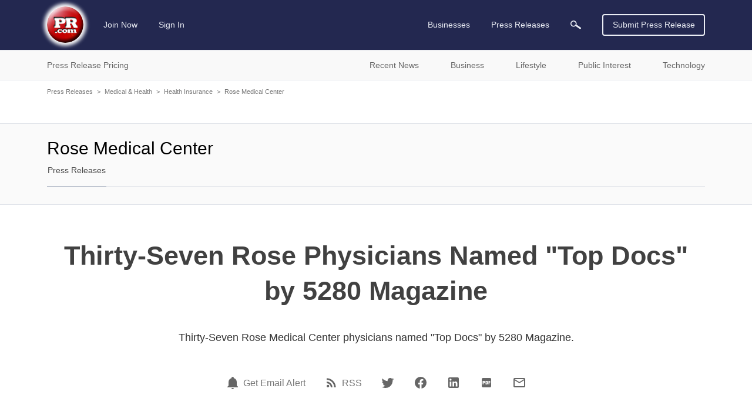

--- FILE ---
content_type: text/html; charset=UTF-8
request_url: https://www.pr.com/press-release/761856
body_size: 15119
content:
<!doctype html>
<html class="no-js" lang="en" dir="ltr">
  <head>
    <meta charset="UTF-8">
    <meta http-equiv="x-ua-compatible" content="ie=edge">
    <meta http-equiv="Content-Type" content="text/html; charset=UTF-8">
    <meta name="viewport" content="width=device-width, initial-scale=1.0">
    <meta name="robots" content="index,follow">
    <meta name="description" content="Thirty-Seven Rose Medical Center physicians named &amp;quot;Top Docs&amp;quot; by 5280 Magazine.">
    <link rel="canonical" href="https://www.pr.com/press-release/761856" />

    <meta property="og:title" content="Thirty-Seven Rose Physicians Named &quot;Top Docs&quot; by 5280 Magazine - PR.com">
    <meta property="og:type" content="article">
    <meta property="og:description" content="Thirty-Seven Rose Medical Center physicians named &amp;quot;Top Docs&amp;quot; by 5280 Magazine.">
    <meta property="og:site_name" content="PR.com">
    <meta property="og:url" content="https://www.pr.com/press-release/761856">
    <meta property="og:image" content="https://img.pr.com/o1200/release/1808/403192/pressrelease_403192_1533929802.jpg">

    <meta name="twitter:card" content="summary_large_image">
    <meta name="twitter:site" content="@PRcom">
    <meta name="twitter:title" content="Thirty-Seven Rose Physicians Named &quot;Top Docs&quot; by 5280 Magazine - PR.com">
    <meta name="twitter:description" content="Thirty-Seven Rose Medical Center physicians named &amp;quot;Top Docs&amp;quot; by 5280 Magazine.">
    <meta name="twitter:image" content="https://img.pr.com/o800/release/1808/403192/pressrelease_403192_1533929802.jpg">

    

    <title>Thirty-Seven Rose Physicians Named &quot;Top Docs&quot; by 5280 Magazine - PR.com</title>

    <link rel="stylesheet" href="https://static.pr.com/assets/styles.21d7a40f3a230bc2c2b1.css" />
    <link rel="stylesheet" href="https://static.pr.com/assets/press-release.21d7a40f3a230bc2c2b1.css" />
    <script type="application/ld+json">
    {"@context":"https:\/\/schema.org","@graph":[{"@context":"https:\/\/schema.org","@type":"NewsArticle","dateline":"Denver, CO, August 11, 2018","articleBody":"The annual &ldquo;Top Doctors&rdquo; issue of 5280 magazine was recently released, naming 37 physicians actively practicing at Rose Medical Center among the best doctors in the area.\n\nThe doctors on the list are chosen by other doctors, who are asked by 5280 to identify who they would trust to treat them and their families in a variety of specialty-based categories.\n\nPhysicians from around the metro area participate in the survey, and 347 physicians were named across 95 different specialties this year.\n\n&ldquo;We are incredibly proud to have so many Rose physicians recognized again as 5280 Top Docs,&rdquo; said Rose Medical Center Chief Medical Officer Meg Austin, MD. &ldquo;Our physicians are central to our commitment to high quality and great patient outcomes and these doctors are leaders in delivering on that commitment.&rdquo;\n\n&ldquo;Rose physicians are central to our unique culture, and Rose&rsquo;s 5280 Top Docs honored this year are physician leaders dedicated to the highest quality outcomes for our patients,&rdquo; said Ryan Tobin, Rose Medical Center President &amp; Chief Executive Officer. &ldquo;We are honored to have so many doctors recognized again this year and we offer our sincere congratulations to them.&rdquo;\n\nThe following 5280 magazine &ldquo;Top Doctors&rdquo; currently practice at Rose Medical Center, in alphabetical order:\n\nMichael Bateman, MD, Plastic and Reconstructive Surgery\nSean Bryant, MD, Neuroradiology\nMichael A. Cooper, MD, Vascular Surgery\nDaniel M. Donato, MD, Surgical Oncology\nMatthew P. Dorighi, MD, Pediatrics\nPaige Dorn, MD, Radiation Oncology\nMark Ebadi, MD, Allergy &amp; Asthma\nAlan S. Feiner, MD, Hematology &amp; Medical Oncology\nJonathan Fishman, MD, Gastroenterology\nJohn Hammer, MD, Infectious Disease\nPeder Horner, MD, Interventional Radiology\nBronwen Kahn, MD, Maternal-Fetal Medicine\nKristinell Keil, MD, Female Pelvic Medicine and Reconstructive Surgery\nJennifer Kemp, MD, Diagnostic Radiology\nLaxmi Kondapalli, MD, Reproductive Medicine\nCraig Kornbluth, MD, Diagnostic Radiology\nMarcus Kret, MD, Vascular Surgery\nDavid C. Longcope, MD, Colon and Rectal Surgery\nNoah Makovsky, MD, Pediatrics\nAristides Maniatis, MD, Pediatric Endocrinology\nJay Markson, MD, Pediatrics\nMichael Metros, MD, Internal Medicine\nBenjamin Ross, MD, Neurology (with specialty in children)\nGregory G. Papadeas, DO, Dermatology\nAndrew W. Parker, MD, Orthopedic Sports Medicine\nRichard K. Parker, MD, Cardiothoracic Surgery\nSteven Perry, MD, Pediatrics\nWilliam J. Plaus, General Surgery\nRalph R. Round, MD, Neurology\nLee S. Rusakow, MD, Pediatric Pulmonology\nMichael D. Schwartz, MD, Critical Care Medicine\nStuart Senkfor, MD, Nephrology\nVijay Subbarao, MD, Cardiology\nDavid Theil, MD, Anesthesiology\nJohn Truell, MD, Pathology\nYani Zinis, DO, Physical Medicine &amp; Rehabilitation\nJonathan D. Zonca, MD, Family Practice\n\nAbout Rose Medical Center\nWell known as a Denver institution and a 9th Avenue landmark for nearly 70 years, Rose Medical Center has earned its reputation as Denver&rsquo;s &quot;Baby Hospital&quot; while becoming a leader in comprehensive women's care, orthopedics and total joint replacement, heart and vascular care, weight-loss treatment, cancer care, surgical services, internal medicine and emergency care. With origins in Jewish teachings, traditions and community, Rose&rsquo;s founders built this hospital to &ldquo;serve the need of every creed.&rdquo; By offering a high level of expertise and service across all disciplines, Rose has truly become a destination hospital, attracting patients from throughout Colorado and around the world. Learn more at RoseMed.com.","articleSection":["Awards","Business","Health Insurance","Hospitals","Medical & Health"],"wordCount":540,"abstract":"Thirty-Seven Rose Medical Center physicians named \"Top Docs\" by 5280 Magazine.","dateCreated":"2018-08-11T03:00:00-04:00","dateModified":"2018-08-11T11:02:08-04:00","datePublished":"2018-08-11T03:00:00-04:00","headline":"Thirty-Seven Rose Physicians Named \"Top Docs\" by 5280 Magazine","inLanguage":"en","locationCreated":"Denver, CO","provider":{"@context":"https:\/\/schema.org","@type":"Organization","name":"Rose Medical Center","sameAs":"http:\/\/rosemed.com","url":"https:\/\/www.pr.com\/company-profile\/press-releases\/403192","logo":null},"publisher":{"@context":"https:\/\/schema.org","@type":"Organization","name":"PR.com","logo":"https:\/\/www.pr.com\/images\/logo_white_150x150.jpg","url":"https:\/\/www.pr.com\/","sameAs":"https:\/\/twitter.com\/PRcom"},"sourceOrganization":{"@context":"https:\/\/schema.org","@type":"Organization","name":"Rose Medical Center"},"text":"Thirty-Seven Rose Physicians Named \"Top Docs\" by 5280 Magazine Thirty-Seven Rose Medical Center physicians named \"Top Docs\" by 5280 Magazine. Denver, CO, August 11, 2018 The annual \u201cTop Doctors\u201d issue of 5280 magazine was recently released, naming 37 physicians actively practicing at Rose Medical Center among the best doctors in the area.\n\nThe doctors on the list are chosen by other doctors, who are asked by 5280 to identify who they would trust to treat them and their families in a variety of specialty-based categories.\n\nPhysicians from around the metro area participate in the survey, and 347 physicians were named across 95 different specialties this year.\n\n\u201cWe are incredibly proud to have so many Rose physicians recognized again as 5280 Top Docs,\u201d said Rose Medical Center Chief Medical Officer Meg Austin, MD. \u201cOur physicians are central to our commitment to high quality and great patient outcomes and these doctors are leaders in delivering on that commitment.\u201d\n\n\u201cRose physicians are central to our unique culture, and Rose\u2019s 5280 Top Docs honored this year are physician leaders dedicated to the highest quality outcomes for our patients,\u201d said Ryan Tobin, Rose Medical Center President & Chief Executive Officer. \u201cWe are honored to have so many doctors recognized again this year and we offer our sincere congratulations to them.\u201d\n\nThe following 5280 magazine \u201cTop Doctors\u201d currently practice at Rose Medical Center, in alphabetical order:\n\nMichael Bateman, MD, Plastic and Reconstructive Surgery\nSean Bryant, MD, Neuroradiology\nMichael A. Cooper, MD, Vascular Surgery\nDaniel M. Donato, MD, Surgical Oncology\nMatthew P. Dorighi, MD, Pediatrics\nPaige Dorn, MD, Radiation Oncology\nMark Ebadi, MD, Allergy & Asthma\nAlan S. Feiner, MD, Hematology & Medical Oncology\nJonathan Fishman, MD, Gastroenterology\nJohn Hammer, MD, Infectious Disease\nPeder Horner, MD, Interventional Radiology\nBronwen Kahn, MD, Maternal-Fetal Medicine\nKristinell Keil, MD, Female Pelvic Medicine and Reconstructive Surgery\nJennifer Kemp, MD, Diagnostic Radiology\nLaxmi Kondapalli, MD, Reproductive Medicine\nCraig Kornbluth, MD, Diagnostic Radiology\nMarcus Kret, MD, Vascular Surgery\nDavid C. Longcope, MD, Colon and Rectal Surgery\nNoah Makovsky, MD, Pediatrics\nAristides Maniatis, MD, Pediatric Endocrinology\nJay Markson, MD, Pediatrics\nMichael Metros, MD, Internal Medicine\nBenjamin Ross, MD, Neurology (with specialty in children)\nGregory G. Papadeas, DO, Dermatology\nAndrew W. Parker, MD, Orthopedic Sports Medicine\nRichard K. Parker, MD, Cardiothoracic Surgery\nSteven Perry, MD, Pediatrics\nWilliam J. Plaus, General Surgery\nRalph R. Round, MD, Neurology\nLee S. Rusakow, MD, Pediatric Pulmonology\nMichael D. Schwartz, MD, Critical Care Medicine\nStuart Senkfor, MD, Nephrology\nVijay Subbarao, MD, Cardiology\nDavid Theil, MD, Anesthesiology\nJohn Truell, MD, Pathology\nYani Zinis, DO, Physical Medicine & Rehabilitation\nJonathan D. Zonca, MD, Family Practice\n\nAbout Rose Medical Center\nWell known as a Denver institution and a 9th Avenue landmark for nearly 70 years, Rose Medical Center has earned its reputation as Denver\u2019s \"Baby Hospital\" while becoming a leader in comprehensive women's care, orthopedics and total joint replacement, heart and vascular care, weight-loss treatment, cancer care, surgical services, internal medicine and emergency care. With origins in Jewish teachings, traditions and community, Rose\u2019s founders built this hospital to \u201cserve the need of every creed.\u201d By offering a high level of expertise and service across all disciplines, Rose has truly become a destination hospital, attracting patients from throughout Colorado and around the world. Learn more at RoseMed.com. Contact Rose Medical Center Julie Hogan 303-320-2694 rosemed.com","name":"Thirty-Seven Rose Physicians Named \"Top Docs\" by 5280 Magazine","description":"Thirty-Seven Rose Medical Center physicians named \"Top Docs\" by 5280 Magazine.","url":"https:\/\/www.pr.com\/press-release\/761856","alternativeHeadline":"Thirty-Seven Rose Medical Center physicians named \"Top Docs\" by 5280 Magazine.","author":{"@context":"https:\/\/schema.org","@type":"Person","name":"Julie Hogan"},"image":[{"@context":"https:\/\/schema.org","@type":"ImageObject","url":"https:\/\/img.pr.com\/release\/1808\/403192\/pressrelease_403192_1533929802.jpg","name":"Thirty-Seven Rose Physicians Named \"Top Docs\" by 5280 Magazine"}],"associatedMedia":[{"@context":"https:\/\/schema.org","@type":"MediaObject","contentUrl":"https:\/\/pdf.pr.com\/press-release\/pr-761856.pdf","description":"Thirty-Seven Rose Physicians Named \"Top Docs\" by 5280 Magazine","name":"PDF Version of Press Release"}],"hasPart":[{"@context":"https:\/\/schema.org","@type":"ImageObject","url":"https:\/\/img.pr.com\/release\/1808\/403192\/pressrelease_403192_1533929802.jpg","name":"Thirty-Seven Rose Physicians Named \"Top Docs\" by 5280 Magazine"},{"@context":"https:\/\/schema.org","@type":"MediaObject","contentUrl":"https:\/\/pdf.pr.com\/press-release\/pr-761856.pdf","description":"Thirty-Seven Rose Physicians Named \"Top Docs\" by 5280 Magazine","name":"PDF Version of Press Release"}],"mainEntityOfPage":{"@context":"https:\/\/schema.org","@type":"WebPage","@id":"https:\/\/www.pr.com\/press-release\/761856","name":"Thirty-Seven Rose Physicians Named \"Top Docs\" by 5280 Magazine"}},{"@context":"https:\/\/schema.org","@type":"BreadcrumbList","itemListElement":[{"@context":"https:\/\/schema.org","@type":"ListItem","position":1,"item":{"@id":"https:\/\/www.pr.com\/press-releases","name":"Press Releases"}},{"@context":"https:\/\/schema.org","@type":"ListItem","position":2,"item":{"@id":"https:\/\/www.pr.com\/news-by-category\/103","name":"Medical & Health"}},{"@context":"https:\/\/schema.org","@type":"ListItem","position":3,"item":{"@id":"https:\/\/www.pr.com\/news-by-category\/121","name":"Health Insurance"}},{"@context":"https:\/\/schema.org","@type":"ListItem","position":4,"item":{"@id":"https:\/\/www.pr.com\/company-profile\/press-releases\/403192","name":"Rose Medical Center"}},{"@context":"https:\/\/schema.org","@type":"ListItem","position":5,"item":{"@id":"https:\/\/www.pr.com\/press-release\/761856","name":"Thirty-Seven Rose Physicians Named \"Top Docs\" by 5280 Magazine"}}]}]}
    </script>
  </head>
  <body data-page-slug="press-release" class="page--company-profile"><header class="header">
  <div class="header--main">
    <nav class="grid-container top-bar primary-nav primary-nav__desktop">
      <div class="top-bar-left">
        <ul class="menu primary-nav__menu">
          <li>
            <a class="logo" href="https://www.pr.com/">
              <img 
                src="https://static.pr.com/images/logo-pr-base.png"
                alt="PR.com" width="91" height="91"/>
            </a>
          </li>
          <li class="show-for-mlarge">
            
            <a href="https://admin.pr.com/create-account">Join Now</a>
          </li>
          <li class="show-for-mlarge">
            <a href="https://admin.pr.com/signin.php">Sign In</a>
            
          </li>
        </ul>
      </div>
      <div class="top-bar-right">
        <ul class="menu dropdown dropdown--card" data-dropdown-menu data-alignment="left">
          <li class="primary-search__sibling show-for-medium is-dropdown-submenu-parent" data-name="businesses"><a class="primary-nav__parent--businesses" href="https://www.pr.com/business-directory">Businesses</a>
            <ul class="vertical menu nested">
              <li>
                <a href="https://www.pr.com/business-directory">Business Directory</a>
              </li>
              <li><a href="https://www.pr.com/products-services">Products & Services</a></li>
              <li><a href="https://www.pr.com/business-profiles">Post Your Profile</a></li>
            </ul>
          </li>
          <li class="primary-search__sibling is-dropdown-submenu-parent" data-dropdown-menu data-name="press-releases"><a class="primary-nav__parent--press-releases" href="https://www.pr.com/press-releases">Press Releases</a>
            <ul class="vertical menu nested">
              <li><a href="https://www.pr.com/press-release-pricing">Press Release Pricing</a></li>
              <li><a href="https://admin.pr.com/info_press_item.php">Submit Press Release</a></li>
              <li><a href="https://www.pr.com/press-release-distribution">Press Release Distribution</a></li>
              <li><a href="https://www.pr.com/press-releases">Recent Press Releases</a></li>
              <li><a href="https://www.pr.com/content-partnership">Become a Publishing Partner</a></li>
              <li><a href="https://www.pr.com/get-press-release-alerts">For Journalists</a></li>
            </ul>
          </li>
          <li class="primary-search__sibling primary-search__icon" data-name="search" action="https://www.pr.com/press_list.php">
            <a class="search-element"><img class="search-element" src="https://static.pr.com/images/icon-magnifying-glass-light.svg" alt="Magnifying Glass" width="18" height="14"/></a>
          </li>
          <li class="primary-search__wrapper">
            <form class="primary-search__form search-element" autocomplete="off" action="https://www.pr.com/press_list.php">
              <div class="primary-search__inputs search-element">
                <div class="primary-search__select search-element is-closed">
                  <div class="primary-search__selection search-element">
                    <span class="primary-search__selection-text search-element">Press Releases</span>
                    <img class="search-element" src="https://static.pr.com/images/icon-select-caret.png" alt="Search" />
                  </div>
                </div>
                <input type="hidden" name="">
                <input class="primary-search__keyword primary-search__keyword search__keyword search-element" type="search" name="keyword" value="">
              </div>
              <div class="primary-search__options search-element show-for-mlarge" data-default-option="">
                <div class="primary-search__option search-element">Businesses</div>
                <div class="primary-search__option search-element">Products & Services</div>
                <div class="primary-search__option search-element">Products</div>
                <div class="primary-search__option search-element">Services</div>
                <div class="primary-search__option search-element">Press Releases</div>
              </div>
              <div class="input-group-button primary-search__submit search-element">
                <button type="submit" class="primary-search__button search-element button search-submit"><img class="search-submit" src="https://static.pr.com/images/icon-magnifying-glass-light.svg" alt="Magnifying Glass" width="18" height="14" /></button>
              </div>
            </form>
          </li>
        </ul>
        <a class="button hollow primary-nav__submit show-for-smedium" href="https://admin.pr.com/create-account">Submit Press Release</a>
        <img class="menu-icon burger-menu__toggle hide-for-mlarge" data-toggle="burger-menu" data-toggler=".invisible" src="https://static.pr.com/images/icon-hamburger.png" alt="Hamburger Icon" width="20" height="20" />
      </div>
    </nav>
    <div id="burger-menu" class="burger-menu" data-closable data-toggler data-animate="slide-in-left slide-out-left">
      <div class="grid-x burger-menu__nav">
        <ul class="cell auto vertical menu burger-menu__nav--main">
          <li class="cell burger-menu__controls">
            <div>
              <a class="burger-menu__nav--logo" href="https://www.pr.com/">
                <img 
                  src="https://static.pr.com/images/logo-pr-base.png"
                  alt="PR.com" />
              </a>
            </div>
            <div class="burger-menu__nav--close"><span class="burger-menu__close">&#10005;</span></div>
          </li>
          <li data-name="press-releases" class="burger-menu__parent burger-menu__parent--press-releases">
            <a href="https://www.pr.com/press-releases">Press Releases</a>
            <ul class="vertical menu drilldown" data-drilldown data-auto-height="true">
              <li><a href="https://www.pr.com/press-release-pricing">Press Release Pricing</a></li>
              <li><a href="https://admin.pr.com/info_press_item.php">Submit Press Release</a></li>
              <li><a href="https://www.pr.com/press-release-distribution">Press Release Distribution</a></li>
              <li data-title="Recent News">
                <a href="https://www.pr.com/press-releases">Recent News</a>
                <ul class="menu vertical nested">
                  <li><a href="https://www.pr.com/press-releases">Recent News</a></li>
                  <li><a href="https://www.pr.com/news-by-category">News by Category</a></li>
                  <li><a href="https://www.pr.com/news-by-msa">News by US Region</a></li>
                  <li><a href="https://www.pr.com/news-by-country">News by Country</a></li>
                  <li><a href="https://www.pr.com/rss-feeds">RSS News Feeds</a></li>
                </ul>
              </li>
              <li data-title="Business News" data-key="business">
                <a href="#">Business News</a>
                <ul class="menu vertical nested">
                </ul>
              </li>
              <li data-title="Lifestyle News" data-key="lifestyle">
                <a href="#">Lifestyle News</a>
                <ul class="menu vertical nested">
                </ul>
              </li>
              <li data-title="Public Interest News" data-key="public-interest">
                <a href="#">Public Interest News</a>
                <ul class="menu vertical nested">
                </ul>
              </li>
              <li data-title="Technology News" data-key="technology">
                <a href="#">Technology News</a>
                <ul class="menu vertical nested">
                </ul>
              </li>
              <li><a href="https://www.pr.com/content-partnership">Become a Publishing Partner</a></li>
              <li><a href="https://www.pr.com/get-press-release-alerts">For Journalists</a></li>
            </ul>
          </li>
          <li data-name="businesses" class="burger-menu__parent burger-menu__parent--businesses">
            <a href="https://www.pr.com/business-directory">Businesses</a>
            <ul class="vertical menu drilldown" data-drilldown data-auto-height="true">
              <li data-title="Business Directory" data-key="business_directory">
                <a href="https://www.pr.com/business-directory">Business Directory</a>
              </li>
              <li><a href="https://www.pr.com/products-services">Products & Services</a></li>
              <li><a href="https://www.pr.com/business-profiles">Post Your Profile</a></li>
            </ul>
          </li>
        </ul>
        <ul class="vertical menu burger-menu__nav--account">
          <li class="burger-menu__account" data-name="account">
            
            <a href="https://admin.pr.com/create-account" class="button">Join Now</a>
            <a href="https://admin.pr.com/signin.php" class="button">Sign In</a>
            
          </li>
        </ul>
      </div>
    </div>
  </div>

  <div class="burger-menu__overlay burger-menu__close"></div>

  <form class="secondary-search search-element hide-for-medium" autocomplete="off" action="https://www.pr.com/press_list.php">
    <div class="input-group search-element">
      <input type="search" name="keyword" placeholder="Search Press Releases" class="input-group-field secondary-search__keyword search__keyword search-element" autocomplete="off" onfocus="this.placeholder = ''" onblur="this.placeholder = 'Search Press Releases'">
      <div class="input-group-button search-element">
        <button type="submit" class="button search-submit search-element"><img class="search-submit" src="https://static.pr.com/images/icon-magnifying-glass-dark.svg" alt="Magnifying Glass" /></button>
      </div>
    </div>
  </form>

  <div class="header--sub show-for-medium">
    <nav class="grid-container full nav nav-secondary show-for-medium" id="secondary-nav">
      <ul class="grid-container dropdown menu nav-secondary__top">
        <li class="menu-text" data-toggle="dropdown__pane--pr-pricing">Press Release Pricing</li>
        <li class="menu-text" data-toggle="dropdown__pane--recent-news">Recent News</li>
        <li class="menu-text" data-toggle="dropdown__pane--business">Business</li>
        <li class="menu-text" data-toggle="dropdown__pane--lifestyle">Lifestyle</li>
        <li class="menu-text" data-toggle="dropdown__pane--public-interest">Public Interest</li>
        <li class="menu-text" data-toggle="dropdown__pane--technology">Technology</li>
      </ul>

      <!-- PR Pricing Dropdown Pane -->
      <div class="dropdown-pane grid-container full nav-secondary__dropdown-pane" id="dropdown__pane--pr-pricing" data-dropdown data-close-on-click="true" data-hover="false" data-hover-pane="true">
        <div class="grid-x">
          <div class="cell auto nav-secondary__gutter--left"></div>
          <div class="cell grid-container nav-secondary__content">
            <div class="grid-x">
              <div class="cell medium-5 nav-secondary__left">
                <ul class="cell vertical dropdown menu" data-click-open="true" data-autoclose="false" data-dropdown-menu data-hover-delay="0">
                  <li class="menu-text"><span class="nav-secondary__header">Press Release Pricing</span></li>
                  <li class="menu-text"><a class="button hollow" href="https://admin.pr.com/create-account">Create Account</a></li>
                </ul>
              </div>
              <div class="cell medium-auto nav-secondary__right">
                <ul class="menu" data-parent="press-release-pricing">
                  <li><a href="https://www.pr.com/press-release-pricing">Press Release Pricing</a></li>
                  <li><a href="https://admin.pr.com/info_press_item.php">Submit Press Release</a></li>
                  <li><a href="https://www.pr.com/press-release-distribution">Press Release Distribution</a></li>
                </ul>
              </div>
            </div>
          </div>
          <div class="cell auto nav-secondary__gutter--right"></div>
        </div>
      </div>

      <!-- Recent News Dropdown Pane -->
      <div class="dropdown-pane grid-container full nav-secondary__dropdown-pane" id="dropdown__pane--recent-news" data-dropdown data-close-on-click="true" data-hover="false" data-hover-pane="true">
        <div class="grid-x">
          <div class="cell auto nav-secondary__gutter--left"></div>
          <div class="cell grid-container nav-secondary__content">
            <div class="grid-x">
              <div class="cell medium-5 nav-secondary__left">
                <ul class="cell vertical dropdown menu" data-click-open="true" data-autoclose="false" data-dropdown-menu data-hover-delay="0">
                  <li class="menu-text"><span class="nav-secondary__header">Recent News</span></li>
                </ul>
              </div>
              <div class="cell medium-auto nav-secondary__right">
                <ul class="menu" data-parent="recent-news">
                  <li><a href="https://www.pr.com/press-releases">Recent News</a></li>
                  <li><a href="https://www.pr.com/news-by-category">News by Category</a></li>
                  <li><a href="https://www.pr.com/news-by-msa">News by US Region</a></li>
                  <li><a href="https://www.pr.com/news-by-country">News by Country</a></li>
                </ul>
                <ul class="menu" data-parent="recent-news">
                  <li><a href="https://www.pr.com/content-partnership">Become a Publishing Partner</a></li>
                  <li><a href="https://www.pr.com/get-press-release-alerts">For Journalists</a></li>
                  <li><a href="https://www.pr.com/rss-feeds">RSS News Feeds</a></li>
                </ul>
              </div>
            </div>
          </div>
          <div class="cell auto nav-secondary__gutter--right"></div>
        </div>
      </div>

      <!-- Business Dropdown Pane -->
      <div class="dropdown-pane grid-container full nav-secondary__dropdown-pane" id="dropdown__pane--business"  data-key="business" data-dropdown data-close-on-click="true" data-hover-delay="0" data-hover="false" data-hover-pane="true">
        <div class="grid-x">
          <div class="cell auto nav-secondary__gutter--left"></div>
          <div class="cell grid-container nav-secondary__content">
            <div class="grid-x">
              <div class="cell medium-5 nav-secondary__left">
                <ul class="cell vertical dropdown menu" data-autoclose="false" data-dropdown-menu data-hover-delay="0">
                  <li class="menu-text"><span class="nav-secondary__header">Business News</span></li>
                </ul>
              </div>
              <div class="cell medium-auto nav-secondary__right"></div>
            </div>
          </div>
          <div class="cell auto nav-secondary__gutter--right"></div>
        </div>
      </div>
      <!-- Lifestyle Dropdown Pane -->
      <div class="dropdown-pane grid-container full nav-secondary__dropdown-pane" id="dropdown__pane--lifestyle"  data-key="lifestyle" data-dropdown data-close-on-click="true" data-hover-delay="0" data-hover="false" data-hover-pane="true">
        <div class="grid-x">
          <div class="cell auto nav-secondary__gutter--left"></div>
          <div class="cell grid-container nav-secondary__content">
            <div class="grid-x">
              <div class="cell medium-5 nav-secondary__left">
                <ul class="cell vertical dropdown menu" data-autoclose="false" data-dropdown-menu data-hover-delay="0">
                  <li class="menu-text"><span class="nav-secondary__header">Lifestyle News</span></li>
                </ul>
              </div>
              <div class="cell medium-auto nav-secondary__right"></div>
            </div>
          </div>
          <div class="cell auto nav-secondary__gutter--right"></div>
        </div>
      </div>
      <!-- Public Interest Dropdown Pane -->
      <div class="dropdown-pane grid-container full nav-secondary__dropdown-pane" id="dropdown__pane--public-interest"  data-key="public-interest" data-dropdown data-close-on-click="true" data-hover-delay="0" data-hover="false" data-hover-pane="true">
        <div class="grid-x">
          <div class="cell auto nav-secondary__gutter--left"></div>
          <div class="cell grid-container nav-secondary__content">
            <div class="grid-x">
              <div class="cell medium-5 nav-secondary__left">
                <ul class="cell vertical dropdown menu" data-autoclose="false" data-dropdown-menu data-hover-delay="0">
                  <li class="menu-text"><span class="nav-secondary__header">Public Interest News</span></li>
                </ul>
              </div>
              <div class="cell medium-auto nav-secondary__right"></div>
            </div>
          </div>
          <div class="cell auto nav-secondary__gutter--right"></div>
        </div>
      </div>
      <!-- Technology Dropdown Pane -->
      <div class="dropdown-pane grid-container full nav-secondary__dropdown-pane" id="dropdown__pane--technology"  data-key="technology" data-dropdown data-close-on-click="true" data-hover-delay="0" data-hover="false" data-hover-pane="true">
        <div class="grid-x">
          <div class="cell auto nav-secondary__gutter--left"></div>
          <div class="cell grid-container nav-secondary__content">
            <div class="grid-x">
              <div class="cell medium-5 nav-secondary__left">
                <ul class="cell vertical dropdown menu" data-autoclose="false" data-dropdown-menu data-hover-delay="0">
                  <li class="menu-text"><span class="nav-secondary__header">Technology News</span></li>
                </ul>
              </div>
              <div class="cell medium-auto nav-secondary__right"></div>
            </div>
          </div>
          <div class="cell auto nav-secondary__gutter--right"></div>
        </div>
      </div>
    </nav>
  </div>
</header>
<div class="grid-container grid-container--outer">
    <div class="grid-x grid-padding-x breadcrumb">
        <div class="cell">
            <a href="https://www.pr.com/press-releases">Press Releases</a><span class="breadcrumb__separator">&gt;</span><a href="https://www.pr.com/news-by-category/103">Medical &amp; Health</a><span class="breadcrumb__separator">&gt;</span><a href="https://www.pr.com/news-by-category/121">Health Insurance</a><span class="breadcrumb__separator">&gt;</span><a href="https://www.pr.com/company-profile/press-releases/403192">Rose Medical Center</a><span class="breadcrumb__separator">&gt;</span>
        </div>
    </div></div>

<div class="company-profile__navbar company-profile__navbar--no-logo">
  <div class="grid-container grid-container--outer">
    <div class="grid-x">

      <div class="cell company-profile__name company-profile__name--mobile hide-for-mmlarge  no-logo">
        <span id="company-profile__name--mobile">Rose Medical Center</span>
      </div>

      <div class="cell mmlarge-auto company-profile__details company-profile__details--no-logo">
        <span class="cell company-profile__name company-profile__name--desktop show-for-mmlarge no-logo">
          <span>Rose Medical Center</span>
        </span>
        <nav class="company-profile__menus">
          <ul class="menu horizontal company-profile__menu company-profile__menu--main">
            <li class="company-profile__link company-profile__link--active" data-section-slug="press-releases"><a href="/company-profile/press-releases/403192">Press Releases</a></li>
          </ul>

          <ul class="menu dropdown horizontal dropdown--card company-profile__menu company-profile__menu--more" data-dropdown-menu data-close-on-click="false">
            <li class="company-profile__link company-profile__link--more">
              <a href="#">More</a>
              <ul class="vertical menu nested">
              </ul>
            </li>
          </ul>
        </nav>

      </div>
    </div>
  </div>
</div>

<main class="grid-container grid-container--outer">
  <div class="grid-x grid-padding-x">
    <article class="cell auto">
      <article class="press-release__heading">
        <h1 class="press-release__title">Thirty-Seven Rose Physicians Named "Top Docs" by 5280 Magazine</h1>
        <p class="press-release__summary">Thirty-Seven Rose Medical Center physicians named "Top Docs" by 5280 Magazine.</p>
      </article>

      <aside class="press-release__actions">
        <ul class="menu horizontal with-sharing-links">
          <li class="social-link">
            <span data-tooltip tabindex="0" title="Get email alert for news from Rose Medical Center" data-position="top" data-alignment="center" data-tooltip-height="6">
                <a href="https://admin.pr.com/user_press.php?add=1&amp;subscriptionid=403192" aria-label="Email Alert"><span class="icon"><?xml version="1.0" encoding="UTF-8"?><!DOCTYPE svg PUBLIC "-//W3C//DTD SVG 1.1//EN" "http://www.w3.org/Graphics/SVG/1.1/DTD/svg11.dtd"><svg xmlns="http://www.w3.org/2000/svg" xmlns:xlink="http://www.w3.org/1999/xlink" version="1.1" width="24" height="24" viewBox="0 0 24 24"><path d="M21,19V20H3V19L5,17V11C5,7.9 7.03,5.17 10,4.29C10,4.19 10,4.1 10,4A2,2 0 0,1 12,2A2,2 0 0,1 14,4C14,4.1 14,4.19 14,4.29C16.97,5.17 19,7.9 19,11V17L21,19M14,21A2,2 0 0,1 12,23A2,2 0 0,1 10,21" /></svg></span></a> <a href="https://admin.pr.com/user_press.php?add=1&amp;subscriptionid=403192">Get Email Alert</a>
            </span>
          </li>
          <li class="social-link">
            <span data-tooltip tabindex="0" title="RSS news feed for Rose Medical Center" data-position="top" data-alignment="center" data-tooltip-height="6">
              <a href="/rss/press-releases-2/403192.xml" aria-label="RSS"><span class="icon"><?xml version="1.0" encoding="UTF-8"?><!DOCTYPE svg PUBLIC "-//W3C//DTD SVG 1.1//EN" "http://www.w3.org/Graphics/SVG/1.1/DTD/svg11.dtd"><svg xmlns="http://www.w3.org/2000/svg" xmlns:xlink="http://www.w3.org/1999/xlink" version="1.1" width="24" height="24" viewBox="0 0 24 24"><path d="M6.18,15.64A2.18,2.18 0 0,1 8.36,17.82C8.36,19 7.38,20 6.18,20C5,20 4,19 4,17.82A2.18,2.18 0 0,1 6.18,15.64M4,4.44A15.56,15.56 0 0,1 19.56,20H16.73A12.73,12.73 0 0,0 4,7.27V4.44M4,10.1A9.9,9.9 0 0,1 13.9,20H11.07A7.07,7.07 0 0,0 4,12.93V10.1Z" /></svg></span></a> <a href="/rss/press-releases-2/403192.xml">RSS</a>
            </span>
          </li>
          <li>
            <a rel="nofollow,noreferrer" href="https://twitter.com/intent/tweet?text=Thirty-Seven+Rose+Physicians+Named+%22Top+Docs%22+by+5280+Magazine&amp;url=https%3A%2F%2Fwww.pr.com%2Fpress-release%2F761856&amp;via=prcom" target="_blank" aria-label="Twitter"><span class="icon"><?xml version="1.0" encoding="UTF-8"?><!DOCTYPE svg PUBLIC "-//W3C//DTD SVG 1.1//EN" "http://www.w3.org/Graphics/SVG/1.1/DTD/svg11.dtd"><svg xmlns="http://www.w3.org/2000/svg" xmlns:xlink="http://www.w3.org/1999/xlink" version="1.1" width="24" height="24" viewBox="0 0 24 24"><path d="M22.46,6C21.69,6.35 20.86,6.58 20,6.69C20.88,6.16 21.56,5.32 21.88,4.31C21.05,4.81 20.13,5.16 19.16,5.36C18.37,4.5 17.26,4 16,4C13.65,4 11.73,5.92 11.73,8.29C11.73,8.63 11.77,8.96 11.84,9.27C8.28,9.09 5.11,7.38 3,4.79C2.63,5.42 2.42,6.16 2.42,6.94C2.42,8.43 3.17,9.75 4.33,10.5C3.62,10.5 2.96,10.3 2.38,10C2.38,10 2.38,10 2.38,10.03C2.38,12.11 3.86,13.85 5.82,14.24C5.46,14.34 5.08,14.39 4.69,14.39C4.42,14.39 4.15,14.36 3.89,14.31C4.43,16 6,17.26 7.89,17.29C6.43,18.45 4.58,19.13 2.56,19.13C2.22,19.13 1.88,19.11 1.54,19.07C3.44,20.29 5.7,21 8.12,21C16,21 20.33,14.46 20.33,8.79C20.33,8.6 20.33,8.42 20.32,8.23C21.16,7.63 21.88,6.87 22.46,6Z" /></svg></span></a>
          </li>
          <li>
            <a rel="nofollow,noreferrer" href="https://www.facebook.com/sharer/sharer.php?u=https%3A%2F%2Fwww.pr.com%2Fpress-release%2F761856" target="_blank" aria-label="Facebook"><span class="icon"><?xml version="1.0" encoding="UTF-8"?><!DOCTYPE svg PUBLIC "-//W3C//DTD SVG 1.1//EN" "http://www.w3.org/Graphics/SVG/1.1/DTD/svg11.dtd"><svg xmlns="http://www.w3.org/2000/svg" xmlns:xlink="http://www.w3.org/1999/xlink" version="1.1" width="24" height="24" viewBox="0 0 24 24"><path d="M12 2.04C6.5 2.04 2 6.53 2 12.06C2 17.06 5.66 21.21 10.44 21.96V14.96H7.9V12.06H10.44V9.85C10.44 7.34 11.93 5.96 14.22 5.96C15.31 5.96 16.45 6.15 16.45 6.15V8.62H15.19C13.95 8.62 13.56 9.39 13.56 10.18V12.06H16.34L15.89 14.96H13.56V21.96A10 10 0 0 0 22 12.06C22 6.53 17.5 2.04 12 2.04Z" /></svg></span></i></a>
          </li>
          <li>
            <a rel="nofollow,noreferrer" href="https://www.linkedin.com/sharing/share-offsite/?url=https%3A%2F%2Fwww.pr.com%2Fpress-release%2F761856" target="_blank" aria-label="LinkedIn"><span class="icon"><?xml version="1.0" encoding="UTF-8"?><!DOCTYPE svg PUBLIC "-//W3C//DTD SVG 1.1//EN" "http://www.w3.org/Graphics/SVG/1.1/DTD/svg11.dtd"><svg xmlns="http://www.w3.org/2000/svg" xmlns:xlink="http://www.w3.org/1999/xlink" version="1.1" width="24" height="24" viewBox="0 0 24 24"><path d="M19 3A2 2 0 0 1 21 5V19A2 2 0 0 1 19 21H5A2 2 0 0 1 3 19V5A2 2 0 0 1 5 3H19M18.5 18.5V13.2A3.26 3.26 0 0 0 15.24 9.94C14.39 9.94 13.4 10.46 12.92 11.24V10.13H10.13V18.5H12.92V13.57C12.92 12.8 13.54 12.17 14.31 12.17A1.4 1.4 0 0 1 15.71 13.57V18.5H18.5M6.88 8.56A1.68 1.68 0 0 0 8.56 6.88C8.56 5.95 7.81 5.19 6.88 5.19A1.69 1.69 0 0 0 5.19 6.88C5.19 7.81 5.95 8.56 6.88 8.56M8.27 18.5V10.13H5.5V18.5H8.27Z" /></svg></span></a>
          </li>
          <li>
            <a rel="nofollow" href="https://pdf.pr.com/press-release/pr-761856.pdf" aria-label="PDF"><span class="icon"><?xml version="1.0" encoding="UTF-8"?><!DOCTYPE svg PUBLIC "-//W3C//DTD SVG 1.1//EN" "http://www.w3.org/Graphics/SVG/1.1/DTD/svg11.dtd"><svg xmlns="http://www.w3.org/2000/svg" xmlns:xlink="http://www.w3.org/1999/xlink" version="1.1" width="24" height="24" viewBox="0 0 24 24"><path d="M12,10.5H13V13.5H12V10.5M7,11.5H8V10.5H7V11.5M20,6V18A2,2 0 0,1 18,20H6A2,2 0 0,1 4,18V6A2,2 0 0,1 6,4H18A2,2 0 0,1 20,6M9.5,10.5A1.5,1.5 0 0,0 8,9H5.5V15H7V13H8A1.5,1.5 0 0,0 9.5,11.5V10.5M14.5,10.5A1.5,1.5 0 0,0 13,9H10.5V15H13A1.5,1.5 0 0,0 14.5,13.5V10.5M18.5,9H15.5V15H17V13H18.5V11.5H17V10.5H18.5V9Z" /></svg></span></a>
          </li>
          <li>
            <a rel="nofollow" href="mailto:?subject=PR.com%3A%20Thirty-Seven%20Rose%20Physicians%20Named%20%22Top%20Docs%22%20by%205280%20Magazine&amp;body=From%20PR.com%3A%0A%0AThirty-Seven%20Rose%20Physicians%20Named%20%22Top%20Docs%22%20by%205280%20Magazine%0A%0AThirty-Seven%20Rose%20Medical%20Center%20physicians%20named%20%22Top%20Docs%22%20by%205280%20Magazine.%0A%0Ahttps%3A%2F%2Fwww.pr.com%2Fpress-release%2F761856" aria-label="Email"><span class="icon"><?xml version="1.0" encoding="UTF-8"?><!DOCTYPE svg PUBLIC "-//W3C//DTD SVG 1.1//EN" "http://www.w3.org/Graphics/SVG/1.1/DTD/svg11.dtd"><svg xmlns="http://www.w3.org/2000/svg" xmlns:xlink="http://www.w3.org/1999/xlink" version="1.1" width="24" height="24" viewBox="0 0 24 24"><path d="M22 6C22 4.9 21.1 4 20 4H4C2.9 4 2 4.9 2 6V18C2 19.1 2.9 20 4 20H20C21.1 20 22 19.1 22 18V6M20 6L12 11L4 6H20M20 18H4V8L12 13L20 8V18Z" /></svg></span></a>
          </li>
        </ul>
      </aside>

      <article class="press-release__content">
        <section class="press-release__body">
          <style type="text/css">
            /* toggle display ads based on viewport width */
            .ad-floating > ins, .ad-floating > div { display: none; }
            .ad-after-content > ins { display: block; }
            .ad-after-content > div { display: flex; }

            @media (min-width: 650px) {
              .ad-floating > ins { display: block; }
              .ad-floating > div { display: flex; }
              .ad-after-content > ins, .ad-after-content > div { display: none; }
            }
          </style>
          <div class="press-release__image">
            <img alt="Thirty-Seven Rose Physicians Named &quot;Top Docs&quot; by 5280 Magazine"
                 src="https://img.pr.com/release/1808/403192/pressrelease_403192_1533929802.jpg"
                 srcset="https://img.pr.com/w250-h850/release/1808/403192/pressrelease_403192_1533929802.jpg 250w"
                 sizes="250px" />
          </div>
          <div class="press-release__text">Denver, CO, August 11, 2018 --(<a href="https://www.pr.com/">PR.com</a>)--&nbsp;The annual &ldquo;Top Doctors&rdquo; issue of 5280 magazine was recently released, naming 37 physicians actively practicing at Rose Medical Center among the best doctors in the area.<br /><br />The doctors on the list are chosen by other doctors, who are asked by 5280 to identify who they would trust to treat them and their families in a variety of specialty-based categories.<br /><br />Physicians from around the metro area participate in the survey, and 347 physicians were named across 95 different specialties this year.<br /><br />&ldquo;We are incredibly proud to have so many Rose physicians recognized again as 5280 Top Docs,&rdquo; said Rose Medical Center Chief Medical Officer Meg Austin, MD. &ldquo;Our physicians are central to our commitment to high quality and great patient outcomes and these doctors are leaders in delivering on that commitment.&rdquo;<br /><br />&ldquo;Rose physicians are central to our unique culture, and Rose&rsquo;s 5280 Top Docs honored this year are physician leaders dedicated to the highest quality outcomes for our patients,&rdquo; said Ryan Tobin, Rose Medical Center President &amp; Chief Executive Officer. &ldquo;We are honored to have so many doctors recognized again this year and we offer our sincere congratulations to them.&rdquo;<br /><br />The following 5280 magazine &ldquo;Top Doctors&rdquo; currently practice at Rose Medical Center, in alphabetical order:<br /><br />Michael Bateman, MD, Plastic and Reconstructive Surgery<br />Sean Bryant, MD, Neuroradiology<br />Michael A. Cooper, MD, Vascular Surgery<br />Daniel M. Donato, MD, Surgical Oncology<br />Matthew P. Dorighi, MD, Pediatrics<br />Paige Dorn, MD, Radiation Oncology<br />Mark Ebadi, MD, Allergy &amp; Asthma<br />Alan S. Feiner, MD, Hematology &amp; Medical Oncology<br />Jonathan Fishman, MD, Gastroenterology<br />John Hammer, MD, Infectious Disease<br />Peder Horner, MD, Interventional Radiology<br />Bronwen Kahn, MD, Maternal-Fetal Medicine<br />Kristinell Keil, MD, Female Pelvic Medicine and Reconstructive Surgery<br />Jennifer Kemp, MD, Diagnostic Radiology<br />Laxmi Kondapalli, MD, Reproductive Medicine<br />Craig Kornbluth, MD, Diagnostic Radiology<br />Marcus Kret, MD, Vascular Surgery<br />David C. Longcope, MD, Colon and Rectal Surgery<br />Noah Makovsky, MD, Pediatrics<br />Aristides Maniatis, MD, Pediatric Endocrinology<br />Jay Markson, MD, Pediatrics<br />Michael Metros, MD, Internal Medicine<br />Benjamin Ross, MD, Neurology (with specialty in children)<br />Gregory G. Papadeas, DO, Dermatology<br />Andrew W. Parker, MD, Orthopedic Sports Medicine<br />Richard K. Parker, MD, Cardiothoracic Surgery<br />Steven Perry, MD, Pediatrics<br />William J. Plaus, General Surgery<br />Ralph R. Round, MD, Neurology<br />Lee S. Rusakow, MD, Pediatric Pulmonology<br />Michael D. Schwartz, MD, Critical Care Medicine<br />Stuart Senkfor, MD, Nephrology<br />Vijay Subbarao, MD, Cardiology<br />David Theil, MD, Anesthesiology<br />John Truell, MD, Pathology<br />Yani Zinis, DO, Physical Medicine &amp; Rehabilitation<br />Jonathan D. Zonca, MD, Family Practice<br /><br />About Rose Medical Center<br />Well known as a Denver institution and a 9th Avenue landmark for nearly 70 years, Rose Medical Center has earned its reputation as Denver&rsquo;s &quot;Baby Hospital&quot; while becoming a leader in comprehensive women's care, orthopedics and total joint replacement, heart and vascular care, weight-loss treatment, cancer care, surgical services, internal medicine and emergency care. With origins in Jewish teachings, traditions and community, Rose&rsquo;s founders built this hospital to &ldquo;serve the need of every creed.&rdquo; By offering a high level of expertise and service across all disciplines, Rose has truly become a destination hospital, attracting patients from throughout Colorado and around the world. Learn more at RoseMed.com.</div>
        </section>

        <section class="press-release__contact">
          <div class="press-release__contact-header">Contact</div>
          <div class="press-release__contact-info">Rose Medical Center<br/>Julie Hogan<br/>303-320-2694<br/>rosemed.com</div>
                <a rel="nofollow" href="/press-release/761856/contact"><img class="press-release__icon--contact" src="https://static.pr.com/images/icon-email.png" alt="Contact"/>Contact</a>
        </section>

        <section class="press-release__categories">
          <div>Categories</div>
            <ul id="press-release-categories">
                <li>
                  <a href="/news-by-category/195">Awards</a>
                </li>
                <li>
                  <a href="/news-by-category/24">Business</a>
                </li>
                <li>
                  <a href="/news-by-category/121">Health Insurance</a>
                </li>
                <li>
                  <a href="/news-by-category/118">Hospitals</a>
                </li>
                <li>
                  <a href="/news-by-category/103">Medical &amp; Health</a>
                </li>
            </ul>
        </section>
      </article>
    </article>
  </div>
</main>

<footer class="footer">
  <div class="grid-container">
    <div class="grid-x grid-padding-x">
      <ul class="cell vertical menu footer__menu hide-for-smedium">
        <li class="footer__menu-title"><a href="https://www.pr.com/"><strong>PR.com</strong></a></li>
      </ul>
      <ul class="cell smedium-6 mlarge-3 vertical menu footer__menu">
        <li class="menu-text footer__menu-title">Press Release Distribution</li>
        <li><a href="https://admin.pr.com/create-account">Submit Press Release</a></li>
        <li><a href="https://www.pr.com/press-release-pricing">Press Release Pricing</a></li>
        <li><a href="https://www.pr.com/press-release-distribution">Press Release Distribution</a></li>
      </ul>
      <ul class="cell smedium-6 mlarge-3 vertical menu footer__menu">
        <li class="menu-text footer__menu-title">Account</li>
        <li><a href="https://admin.pr.com/create-account">Create Free Account</a></li>
        <li><a href="https://www.pr.com/business-profiles">Post Your Profile</a></li>
      </ul>
      <ul class="cell smedium-6 mlarge-3 vertical menu footer__menu">
        <li class="menu-text footer__menu-title">Resources</li>
        <li><a href="https://www.pr.com/press-releases">Recent News</a></li>
        <li><a href="https://www.pr.com/rss-feeds">RSS News Feeds</a></li>
        <li><a href="https://www.pr.com/get-press-release-alerts">For Journalists</a></li>
        <li><a href="https://www.pr.com/articles">Articles</a></li>
      </ul>
      <ul class="cell smedium-6 mlarge-3 vertical menu footer__menu">
        <li class="menu-text footer__menu-title">Company</li>
        <li><a href="https://www.pr.com/about">About</a></li>
        <li><a href="https://www.pr.com/contact">Contact</a></li>
        <li><a href="https://www.pr.com/content-partnership">Become a Publishing Partner</a></li>
        <li class="hide-for-smedium"><a href="https://www.pr.com/terms-of-use">Terms</a></li>
        <li class="hide-for-smedium"><a href="https://www.pr.com/privacy-policy">Privacy</a></li>
      </ul>
    </div>

    <div class="grid-x footer__bottom">
      <div class="cell auto">
        <ul class="menu">
          <li class="footer__bottom--site">&copy; 2026 <a href="https://www.pr.com/">PR.com</a> and its licensors</li>
          <li><a rel="nofollow" href="https://www.pr.com/terms-of-use" class="show-for-smedium">Terms</a></li>
          <li><a rel="nofollow" href="https://www.pr.com/privacy-policy" class="show-for-smedium">Privacy</a></li>
          <li class="footer__bottom--twitter"><span class="show-for-smedium">Follow PR.com</span><a class="footer__bottom--twitter-icon" href="https://twitter.com/PRcom" target="_blank" rel="noreferrer" aria-label="Follow PR.com"><?xml version="1.0" encoding="UTF-8"?><!DOCTYPE svg PUBLIC "-//W3C//DTD SVG 1.1//EN" "http://www.w3.org/Graphics/SVG/1.1/DTD/svg11.dtd"><svg xmlns="http://www.w3.org/2000/svg" xmlns:xlink="http://www.w3.org/1999/xlink" version="1.1" width="24" height="24" viewBox="0 0 24 24"><path d="M22.46,6C21.69,6.35 20.86,6.58 20,6.69C20.88,6.16 21.56,5.32 21.88,4.31C21.05,4.81 20.13,5.16 19.16,5.36C18.37,4.5 17.26,4 16,4C13.65,4 11.73,5.92 11.73,8.29C11.73,8.63 11.77,8.96 11.84,9.27C8.28,9.09 5.11,7.38 3,4.79C2.63,5.42 2.42,6.16 2.42,6.94C2.42,8.43 3.17,9.75 4.33,10.5C3.62,10.5 2.96,10.3 2.38,10C2.38,10 2.38,10 2.38,10.03C2.38,12.11 3.86,13.85 5.82,14.24C5.46,14.34 5.08,14.39 4.69,14.39C4.42,14.39 4.15,14.36 3.89,14.31C4.43,16 6,17.26 7.89,17.29C6.43,18.45 4.58,19.13 2.56,19.13C2.22,19.13 1.88,19.11 1.54,19.07C3.44,20.29 5.7,21 8.12,21C16,21 20.33,14.46 20.33,8.79C20.33,8.6 20.33,8.42 20.32,8.23C21.16,7.63 21.88,6.87 22.46,6Z" /></svg></a></li>
        </ul>
      </div>
    </div>
  </div>
</footer>
      <script src="https://static.pr.com/assets/shared.26146c60bbfc7128d2d0.js"></script>
      <script src="https://static.pr.com/assets/scripts.2db668ec30f994f3bf90.js"></script>
      <!-- Global site tag (gtag.js) - Google Analytics -->
      <script async src="https://www.googletagmanager.com/gtag/js"></script>
      <script>
        window.dataLayer = window.dataLayer || [];
        function gtag(){dataLayer.push(arguments);}
        gtag('js', new Date());

        gtag('config', 'UA-4680984-1');
        gtag('config', 'G-MW4K5EX630');

        const menuItems = {"business":[{"name":"Automotive","slug":"automotive","url":"\/news-by-category\/15","categories":[{"slug":"automotive","url":"\/news-by-category\/15","name":"All Automotive"},{"slug":"automotive-aftermarket","url":"\/news-by-category\/16","name":"Automotive Aftermarket"},{"slug":"automotive-classic-cars","url":"\/news-by-category\/17","name":"Classic Cars"},{"slug":"automotive-motorcycles-bikes","url":"\/news-by-category\/19","name":"Motorcycles & Bikes"},{"slug":"automotive-off-road-trucks-suvs","url":"\/news-by-category\/245","name":"Off-Road Trucks & SUVs"},{"slug":"automotive-recreational-vehicles","url":"\/news-by-category\/21","name":"Recreational Vehicles"},{"slug":"automotive-repair-service","url":"\/news-by-category\/22","name":"Automotive Repair & Service"}]},{"name":"Business","slug":"business","url":"\/news-by-category\/24","categories":[{"slug":"business","url":"\/news-by-category\/24","name":"All Business"},{"slug":"business-awards","url":"\/news-by-category\/195","name":"Awards"},{"slug":"business-corporate-social-responsibility","url":"\/news-by-category\/198","name":"Corporate Social Responsibility"},{"slug":"business-economy","url":"\/news-by-category\/49","name":"Economy"},{"slug":"business-entrepreneurial-development","url":"\/news-by-category\/196","name":"Entrepreneurial Development"},{"slug":"business-franchising","url":"\/news-by-category\/32","name":"Franchising"},{"slug":"business-human-resources","url":"\/news-by-category\/34","name":"Human Resources"},{"slug":"business-legal-law","url":"\/news-by-category\/91","name":"Legal & Law"},{"slug":"business-licensing","url":"\/news-by-category\/199","name":"Licensing"},{"slug":"business-mergers-acquisitions","url":"\/news-by-category\/200","name":"Mergers & Acquisitions"},{"slug":"business-personnel-announcements","url":"\/news-by-category\/201","name":"Personnel Announcements"},{"slug":"business-public-companies","url":"\/news-by-category\/246","name":"Public Companies"},{"slug":"business-small-business-services","url":"\/news-by-category\/30","name":"Small Business Services"},{"slug":"business-startups","url":"\/news-by-category\/247","name":"Startups"},{"slug":"business-surveys-polls-research","url":"\/news-by-category\/26","name":"Surveys, Polls & Research"},{"slug":"business-trade-shows-events","url":"\/news-by-category\/52","name":"Trade Shows & Events"},{"slug":"business-women-in-business","url":"\/news-by-category\/43","name":"Women in Business"}]},{"name":"Communications & Marketing","slug":"communications-marketing","url":"\/news-by-category\/202","categories":[{"slug":"communications-marketing","url":"\/news-by-category\/202","name":"All Communications & Marketing"},{"slug":"communications-marketing-advertising","url":"\/news-by-category\/203","name":"Advertising"},{"slug":"communications-marketing-digital-marketing","url":"\/news-by-category\/39","name":"Digital Marketing"},{"slug":"communications-marketing-graphic-design","url":"\/news-by-category\/33","name":"Graphic Design"},{"slug":"communications-marketing-public-relations","url":"\/news-by-category\/40","name":"Public Relations"},{"slug":"communications-marketing-social-media","url":"\/news-by-category\/205","name":"Social Media"},{"slug":"communications-marketing-web-design","url":"\/news-by-category\/42","name":"Web Design"}]},{"name":"Finance","slug":"finance","url":"\/news-by-category\/31","categories":[{"slug":"finance","url":"\/news-by-category\/31","name":"All Finance"},{"slug":"finance-accounting-taxes","url":"\/news-by-category\/194","name":"Accounting & Taxes"},{"slug":"finance-banking-financial-services","url":"\/news-by-category\/56","name":"Banking & Financial Services"},{"slug":"finance-cryptocurrency","url":"\/news-by-category\/272","name":"Cryptocurrency"},{"slug":"finance-insurance","url":"\/news-by-category\/35","name":"Insurance"},{"slug":"finance-investment","url":"\/news-by-category\/36","name":"Investment"},{"slug":"finance-personal-finance","url":"\/news-by-category\/250","name":"Personal Finance"},{"slug":"finance-venture-capital","url":"\/news-by-category\/251","name":"Venture Capital"}]},{"name":"Manufacturing","slug":"manufacturing","url":"\/news-by-category\/77","categories":[{"slug":"manufacturing","url":"\/news-by-category\/77","name":"All Manufacturing"},{"slug":"manufacturing-aerospace-defense","url":"\/news-by-category\/65","name":"Aerospace & Defense"},{"slug":"manufacturing-agriculture","url":"\/news-by-category\/66","name":"Agriculture"},{"slug":"manufacturing-chemicals-plastics","url":"\/news-by-category\/44","name":"Chemicals & Plastics"},{"slug":"manufacturing-electrical","url":"\/news-by-category\/70","name":"Electrical Manufacturing"},{"slug":"manufacturing-engineering","url":"\/news-by-category\/228","name":"Engineering"},{"slug":"manufacturing-machinery-tools","url":"\/news-by-category\/76","name":"Machinery & Tools"},{"slug":"manufacturing-mining-metals","url":"\/news-by-category\/78","name":"Mining & Metals"},{"slug":"manufacturing-packaging-containers","url":"\/news-by-category\/229","name":"Packaging & Containers"},{"slug":"manufacturing-paper-forest-products","url":"\/news-by-category\/80","name":"Paper & Forest Products"},{"slug":"manufacturing-textiles","url":"\/news-by-category\/67","name":"Textiles"}]},{"name":"Real Estate","slug":"real-estate","url":"\/news-by-category\/206","categories":[{"slug":"real-estate","url":"\/news-by-category\/206","name":"All Real Estate"},{"slug":"real-estate-architecture","url":"\/news-by-category\/1","name":"Architecture"},{"slug":"real-estate-commercial-real-estate","url":"\/news-by-category\/207","name":"Commercial Real Estate"},{"slug":"real-estate-construction-building","url":"\/news-by-category\/69","name":"Construction & Building"},{"slug":"real-estate-home-improvement","url":"\/news-by-category\/225","name":"Home Improvement"},{"slug":"real-estate-interior-design","url":"\/news-by-category\/208","name":"Interior Design"},{"slug":"real-estate-landscaping-gardening","url":"\/news-by-category\/58","name":"Landscaping & Gardening"},{"slug":"real-estate-plumbing-heating-ac","url":"\/news-by-category\/81","name":"Plumbing, Heating & AC"},{"slug":"real-estate-residential-real-estate","url":"\/news-by-category\/209","name":"Residential Real Estate"}]},{"name":"Transportation","slug":"transportation","url":"\/news-by-category\/191","categories":[{"slug":"transportation","url":"\/news-by-category\/191","name":"All Transportation"},{"slug":"transportation-air","url":"\/news-by-category\/268","name":"Air"},{"slug":"transportation-logistics","url":"\/news-by-category\/75","name":"Logistics"},{"slug":"transportation-maritime","url":"\/news-by-category\/269","name":"Maritime"},{"slug":"transportation-railroad","url":"\/news-by-category\/270","name":"Railroad"},{"slug":"transportation-trucking","url":"\/news-by-category\/271","name":"Trucking"}]}],"lifestyle":[{"name":"Arts & Entertainment","slug":"arts-entertainment","url":"\/news-by-category\/2","categories":[{"slug":"arts-entertainment","url":"\/news-by-category\/2","name":"All Arts & Entertainment"},{"slug":"arts-entertainment-art","url":"\/news-by-category\/3","name":"Art"},{"slug":"arts-entertainment-books","url":"\/news-by-category\/4","name":"Books"},{"slug":"arts-entertainment-electronic-games","url":"\/news-by-category\/192","name":"Electronic Games"},{"slug":"arts-entertainment-events-concerts","url":"\/news-by-category\/193","name":"Events & Concerts"},{"slug":"arts-entertainment-movies-film","url":"\/news-by-category\/7","name":"Movies & Film"},{"slug":"arts-entertainment-music","url":"\/news-by-category\/8","name":"Music"},{"slug":"arts-entertainment-performing-arts","url":"\/news-by-category\/10","name":"Performing Arts"},{"slug":"arts-entertainment-photography","url":"\/news-by-category\/11","name":"Photography"},{"slug":"arts-entertainment-publishing","url":"\/news-by-category\/84","name":"Publishing"},{"slug":"arts-entertainment-radio","url":"\/news-by-category\/12","name":"Radio"},{"slug":"arts-entertainment-television","url":"\/news-by-category\/13","name":"Television"}]},{"name":"Food & Beverage","slug":"food-beverage","url":"\/news-by-category\/71","categories":[{"slug":"food-beverage","url":"\/news-by-category\/71","name":"All Food & Beverage"},{"slug":"food-beverage-beer-spirits","url":"\/news-by-category\/234","name":"Beer & Spirits"},{"slug":"food-beverage-beverages","url":"\/news-by-category\/252","name":"Beverages"},{"slug":"food-beverage-organic-food","url":"\/news-by-category\/253","name":"Organic Food"},{"slug":"food-beverage-packaged-foods","url":"\/news-by-category\/254","name":"Packaged Foods"},{"slug":"food-beverage-restaurants","url":"\/news-by-category\/86","name":"Restaurants"},{"slug":"food-beverage-wine","url":"\/news-by-category\/255","name":"Wine"}]},{"name":"Lifestyle","slug":"lifestyle","url":"\/news-by-category\/92","categories":[{"slug":"lifestyle","url":"\/news-by-category\/92","name":"All Lifestyle"},{"slug":"lifestyle-beauty","url":"\/news-by-category\/93","name":"Beauty"},{"slug":"lifestyle-dating-singles","url":"\/news-by-category\/94","name":"Dating & Singles"},{"slug":"lifestyle-fitness","url":"\/news-by-category\/98","name":"Fitness"},{"slug":"lifestyle-hobbies-craft","url":"\/news-by-category\/47","name":"Hobbies & Craft"},{"slug":"lifestyle-marriage-relationships","url":"\/news-by-category\/59","name":"Marriage & Relationships"},{"slug":"lifestyle-parenting","url":"\/news-by-category\/60","name":"Parenting"},{"slug":"lifestyle-retirement","url":"\/news-by-category\/101","name":"Retirement"},{"slug":"lifestyle-self-help","url":"\/news-by-category\/227","name":"Self Help"}]},{"name":"Medical & Health","slug":"medical-health","url":"\/news-by-category\/103","categories":[{"slug":"medical-health","url":"\/news-by-category\/103","name":"All Medical & Health"},{"slug":"medical-health-addiction","url":"\/news-by-category\/104","name":"Addiction"},{"slug":"medical-health-allergies","url":"\/news-by-category\/105","name":"Allergies"},{"slug":"medical-health-alternative-medicine","url":"\/news-by-category\/106","name":"Alternative Medicine"},{"slug":"medical-health-asthma","url":"\/news-by-category\/107","name":"Asthma"},{"slug":"medical-health-biotechnology","url":"\/news-by-category\/171","name":"Biotechnology"},{"slug":"medical-health-cancer","url":"\/news-by-category\/108","name":"Cancer"},{"slug":"medical-health-cardiology","url":"\/news-by-category\/109","name":"Cardiology"},{"slug":"medical-health-chiropractic","url":"\/news-by-category\/110","name":"Chiropractic"},{"slug":"medical-health-dentistry","url":"\/news-by-category\/111","name":"Dentistry"},{"slug":"medical-health-dermatology","url":"\/news-by-category\/112","name":"Dermatology"},{"slug":"medical-health-diabetes","url":"\/news-by-category\/113","name":"Diabetes"},{"slug":"medical-health-diet-nutrition","url":"\/news-by-category\/126","name":"Diet & Nutrition"},{"slug":"medical-health-emergency","url":"\/news-by-category\/114","name":"Emergency Medicine"},{"slug":"medical-health-family-medicine","url":"\/news-by-category\/115","name":"Family Medicine"},{"slug":"medical-health-gerontology","url":"\/news-by-category\/117","name":"Gerontology"},{"slug":"medical-health-health-insurance","url":"\/news-by-category\/121","name":"Health Insurance"},{"slug":"medical-health-healthcare-management","url":"\/news-by-category\/257","name":"Healthcare Management"},{"slug":"medical-health-hospitals","url":"\/news-by-category\/118","name":"Hospitals"},{"slug":"medical-health-infectious-diseases","url":"\/news-by-category\/119","name":"Infectious Diseases"},{"slug":"medical-health-medical-products","url":"\/news-by-category\/122","name":"Medical Products"},{"slug":"medical-health-medical-research","url":"\/news-by-category\/134","name":"Medical Research"},{"slug":"medical-health-mental-health","url":"\/news-by-category\/123","name":"Mental Health"},{"slug":"medical-health-neurology","url":"\/news-by-category\/124","name":"Neurology"},{"slug":"medical-health-nursing","url":"\/news-by-category\/125","name":"Nursing"},{"slug":"medical-health-ob-gyn","url":"\/news-by-category\/127","name":"OB\/GYN"},{"slug":"medical-health-orthopedics-rehabilitation","url":"\/news-by-category\/130","name":"Orthopedics & Rehabilitation"},{"slug":"medical-health-pediatrics","url":"\/news-by-category\/128","name":"Pediatrics"},{"slug":"medical-health-pharmaceuticals","url":"\/news-by-category\/129","name":"Pharmaceuticals"},{"slug":"medical-health-plastic-surgery","url":"\/news-by-category\/131","name":"Plastic Surgery"},{"slug":"medical-health-radiology-imaging","url":"\/news-by-category\/133","name":"Radiology & Imaging"},{"slug":"medical-health-surgery","url":"\/news-by-category\/136","name":"Surgery"},{"slug":"medical-health-veterinary","url":"\/news-by-category\/258","name":"Veterinary"},{"slug":"medical-health-vision-eyecare","url":"\/news-by-category\/137","name":"Vision & Eyecare"}]},{"name":"Retail","slug":"retail","url":"\/news-by-category\/87","categories":[{"slug":"retail","url":"\/news-by-category\/87","name":"All Retail"},{"slug":"retail-animals-pets","url":"\/news-by-category\/232","name":"Animals & Pets"},{"slug":"retail-cannabis","url":"\/news-by-category\/259","name":"Cannabis"},{"slug":"retail-cosmetics","url":"\/news-by-category\/235","name":"Cosmetics"},{"slug":"retail-fashion-apparel","url":"\/news-by-category\/96","name":"Fashion & Apparel"},{"slug":"retail-furniture-furnishings","url":"\/news-by-category\/57","name":"Furniture & Furnishings"},{"slug":"retail-gifts-collectibles","url":"\/news-by-category\/46","name":"Gifts & Collectibles"},{"slug":"retail-health-retail","url":"\/news-by-category\/236","name":"Health Retail"},{"slug":"retail-household-products","url":"\/news-by-category\/237","name":"Household Products"},{"slug":"retail-jewelry","url":"\/news-by-category\/238","name":"Jewelry"},{"slug":"retail-office-products","url":"\/news-by-category\/239","name":"Office Products"},{"slug":"retail-tobacco","url":"\/news-by-category\/88","name":"Tobacco"},{"slug":"retail-toys-games","url":"\/news-by-category\/89","name":"Toys & Games"},{"slug":"retail-wedding-bridal","url":"\/news-by-category\/62","name":"Wedding & Bridal"}]},{"name":"Sports","slug":"sports","url":"\/news-by-category\/151","categories":[{"slug":"sports","url":"\/news-by-category\/151","name":"All Sports"},{"slug":"sports-baseball","url":"\/news-by-category\/152","name":"Baseball"},{"slug":"sports-basketball","url":"\/news-by-category\/153","name":"Basketball"},{"slug":"sports-bicycling","url":"\/news-by-category\/154","name":"Bicycling"},{"slug":"sports-boating","url":"\/news-by-category\/155","name":"Boating"},{"slug":"sports-bowling","url":"\/news-by-category\/156","name":"Bowling"},{"slug":"sports-boxing","url":"\/news-by-category\/157","name":"Boxing"},{"slug":"sports-extreme-sports","url":"\/news-by-category\/262","name":"Extreme Sports"},{"slug":"sports-fishing","url":"\/news-by-category\/158","name":"Fishing"},{"slug":"sports-football","url":"\/news-by-category\/159","name":"Football"},{"slug":"sports-golf","url":"\/news-by-category\/160","name":"Golf"},{"slug":"sports-hockey","url":"\/news-by-category\/161","name":"Hockey"},{"slug":"sports-hunting","url":"\/news-by-category\/162","name":"Hunting"},{"slug":"sports-martial-arts","url":"\/news-by-category\/163","name":"Martial Arts"},{"slug":"sports-motorsports","url":"\/news-by-category\/20","name":"Motorsports"},{"slug":"sports-outdoors","url":"\/news-by-category\/164","name":"Outdoor Sports"},{"slug":"sports-running","url":"\/news-by-category\/165","name":"Running"},{"slug":"sports-soccer","url":"\/news-by-category\/166","name":"Soccer"},{"slug":"sports-tennis","url":"\/news-by-category\/167","name":"Tennis"},{"slug":"sports-water-sports","url":"\/news-by-category\/168","name":"Water Sports"},{"slug":"sports-winter-snow","url":"\/news-by-category\/169","name":"Winter & Snow Sports"}]},{"name":"Travel","slug":"travel","url":"\/news-by-category\/74","categories":[{"slug":"travel","url":"\/news-by-category\/74","name":"All Travel"},{"slug":"travel-casinos-gambling","url":"\/news-by-category\/53","name":"Casinos & Gambling"},{"slug":"travel-hotels-resorts","url":"\/news-by-category\/243","name":"Hotels & Resorts"},{"slug":"travel-tourism","url":"\/news-by-category\/244","name":"Tourism"}]},{"name":"Society","slug":"society","url":"\/news-by-category\/142","categories":[{"slug":"society","url":"\/news-by-category\/142","name":"All Society"},{"slug":"society-african-american","url":"\/news-by-category\/143","name":"African American"},{"slug":"society-animal-welfare","url":"\/news-by-category\/210","name":"Animal Welfare"},{"slug":"society-asian","url":"\/news-by-category\/211","name":"Asian"},{"slug":"society-children-youth","url":"\/news-by-category\/144","name":"Children & Youth"},{"slug":"society-christianity","url":"\/news-by-category\/212","name":"Christianity"},{"slug":"society-disability","url":"\/news-by-category\/145","name":"Disability"},{"slug":"society-gay-lesbian","url":"\/news-by-category\/146","name":"Gay & Lesbian"},{"slug":"society-hispanic-latino","url":"\/news-by-category\/147","name":"Hispanic & Latino"},{"slug":"society-human-civil-rights","url":"\/news-by-category\/213","name":"Human & Civil Rights"},{"slug":"society-islam","url":"\/news-by-category\/261","name":"Islam"},{"slug":"society-judaism","url":"\/news-by-category\/214","name":"Judaism"},{"slug":"society-men-s-interest","url":"\/news-by-category\/148","name":"Men's Interest"},{"slug":"society-religion","url":"\/news-by-category\/140","name":"Religion"},{"slug":"society-senior-citizens","url":"\/news-by-category\/149","name":"Senior Citizens"},{"slug":"society-veterans","url":"\/news-by-category\/215","name":"Veterans"},{"slug":"society-women-s-interest","url":"\/news-by-category\/150","name":"Women's Interest"}]}],"public-interest":[{"name":"Education","slug":"education","url":"\/news-by-category\/50","categories":[{"slug":"education","url":"\/news-by-category\/50","name":"All Education"},{"slug":"education-career-technical","url":"\/news-by-category\/219","name":"Career & Technical Education"},{"slug":"education-college-university","url":"\/news-by-category\/216","name":"College & University"},{"slug":"education-k-12","url":"\/news-by-category\/217","name":"K-12 Education"},{"slug":"education-online","url":"\/news-by-category\/218","name":"Online Education"}]},{"name":"Environment","slug":"environment","url":"\/news-by-category\/51","categories":[{"slug":"environment","url":"\/news-by-category\/51","name":"All Environment"},{"slug":"environment-conservation-recycling","url":"\/news-by-category\/249","name":"Conservation & Recycling"},{"slug":"environment-green-products-services","url":"\/news-by-category\/248","name":"Green Products & Services"}]},{"name":"Government","slug":"government","url":"\/news-by-category\/54","categories":[{"slug":"government","url":"\/news-by-category\/54","name":"All Government"},{"slug":"government-elections-campaigns","url":"\/news-by-category\/139","name":"Elections & Campaigns"},{"slug":"government-federal-government","url":"\/news-by-category\/223","name":"Federal Government"},{"slug":"government-political-issues","url":"\/news-by-category\/256","name":"Political Issues"},{"slug":"government-state-local-government","url":"\/news-by-category\/224","name":"State & Local Government"}]},{"name":"Philanthropy & Non-profit","slug":"philanthropy-non-profit","url":"\/news-by-category\/230","categories":[{"slug":"philanthropy-non-profit","url":"\/news-by-category\/230","name":"All Philanthropy & Non-profit"}]}],"technology":[{"name":"Energy","slug":"energy","url":"\/news-by-category\/220","categories":[{"slug":"energy","url":"\/news-by-category\/220","name":"All Energy"},{"slug":"energy-alternative-energy","url":"\/news-by-category\/221","name":"Alternative Energy"},{"slug":"energy-oil-gas","url":"\/news-by-category\/79","name":"Oil & Gas"},{"slug":"energy-utilities","url":"\/news-by-category\/222","name":"Utilities"}]},{"name":"Science","slug":"science","url":"\/news-by-category\/141","categories":[{"slug":"science","url":"\/news-by-category\/141","name":"All Science"},{"slug":"science-scientific-research","url":"\/news-by-category\/260","name":"Scientific Research"}]},{"name":"Technology","slug":"technology","url":"\/news-by-category\/170","categories":[{"slug":"technology","url":"\/news-by-category\/170","name":"All Technology"},{"slug":"technology-apple","url":"\/news-by-category\/240","name":"Apple"},{"slug":"technology-artificial-intelligence","url":"\/news-by-category\/263","name":"Artificial Intelligence"},{"slug":"technology-blockchain","url":"\/news-by-category\/264","name":"Blockchain"},{"slug":"technology-cloud-computing","url":"\/news-by-category\/265","name":"Cloud Computing"},{"slug":"technology-computer-hardware","url":"\/news-by-category\/172","name":"Computer Hardware"},{"slug":"technology-computer-programming","url":"\/news-by-category\/173","name":"Computer Programming"},{"slug":"technology-computer-security","url":"\/news-by-category\/174","name":"Computer Security"},{"slug":"technology-consumer-electronics","url":"\/news-by-category\/241","name":"Consumer Electronics"},{"slug":"technology-data-management","url":"\/news-by-category\/266","name":"Data Management"},{"slug":"technology-e-commerce","url":"\/news-by-category\/29","name":"E-Commerce"},{"slug":"technology-electronics","url":"\/news-by-category\/176","name":"Electronics"},{"slug":"technology-enterprise-software","url":"\/news-by-category\/177","name":"Enterprise Software"},{"slug":"technology-graphics-printing-cad","url":"\/news-by-category\/179","name":"Graphics, Printing & CAD"},{"slug":"technology-industrial","url":"\/news-by-category\/181","name":"Industrial Technology"},{"slug":"technology-internet","url":"\/news-by-category\/183","name":"Internet Technology"},{"slug":"technology-mobile-wireless","url":"\/news-by-category\/242","name":"Mobile & Wireless"},{"slug":"technology-multimedia","url":"\/news-by-category\/184","name":"Multimedia"},{"slug":"technology-nanotechnology","url":"\/news-by-category\/267","name":"Nanotechnology"},{"slug":"technology-networking","url":"\/news-by-category\/185","name":"Networking Technology"},{"slug":"technology-peripherals","url":"\/news-by-category\/180","name":"Peripherals"},{"slug":"technology-robotics","url":"\/news-by-category\/187","name":"Robotics"},{"slug":"technology-semiconductors","url":"\/news-by-category\/188","name":"Semiconductors"},{"slug":"technology-software","url":"\/news-by-category\/189","name":"Software"},{"slug":"technology-telecommunications","url":"\/news-by-category\/190","name":"Telecommunications"}]}]}
      </script>
      <script>(function(w,d,t,r,u){var f,n,i;w[u]=w[u]||[],f=function(){var o={ti:"5524581"};o.q=w[u],w[u]=new UET(o),w[u].push("pageLoad")},n=d.createElement(t),n.src=r,n.async=1,n.onload=n.onreadystatechange=function(){var s=this.readyState;s&&s!=="loaded"&&s!=="complete"||(f(),n.onload=n.onreadystatechange=null)},i=d.getElementsByTagName(t)[0],i.parentNode.insertBefore(n,i)})(window,document,"script","//bat.bing.com/bat.js","uetq");</script>
  </body>
</html>